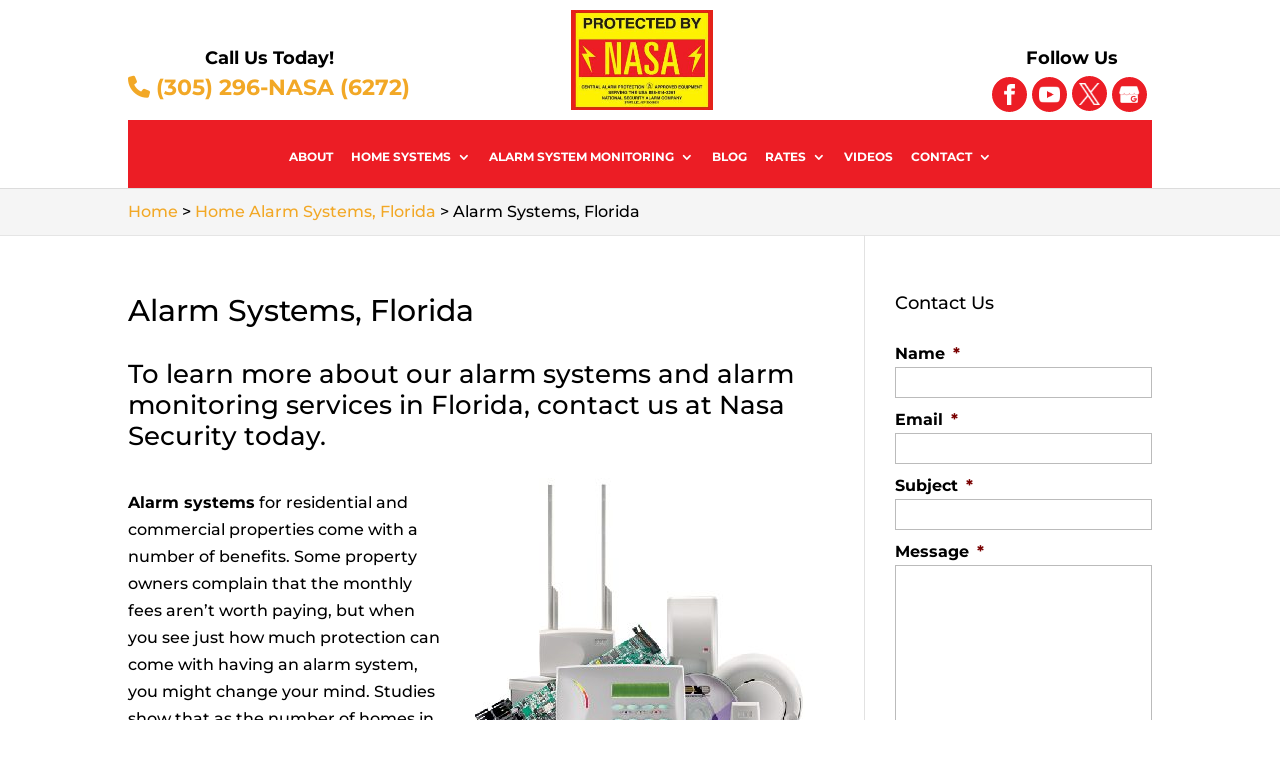

--- FILE ---
content_type: text/css
request_url: https://nasasecurity.net/wp-content/plugins/wj-xbrowser/dist/styles.css?ver=2.0.0
body_size: 2108
content:
abbr[title] {text-decoration: unset !important;white-space: nowrap;}.mobile_info, .mobile_box, .mobile_box_map, .top_phone{display: none;}.gform_footer .gform_button {cursor: pointer !important;}.footer-widget a {color: #fff !important;}.contactus_section .et_pb_code a {color:#222 !important;}@media (min-width: 1601px) {.et_pb_gutters3.et_pb_footer_columns3 .footer-widget {width: 28.667% !important;}}@media only screen and (min-width: 641px) {.gform_legacy_markup_wrapper ul.gform_fields li.gfield {padding-right: 0px !important;} .gform_wrapper .top_label li.gfield.gf_right_half {padding-right: 0px !important;} .gform_wrapper .top_label li.gfield.gf_left_half {padding-right: 16px !important;}}@media (max-width: 767px) {.et_pb_slider.et_pb_module .et_pb_slides .et_pb_slide_content {font-size: 16px !important;}}#top-menu li li a {width: 310px;}.nav li ul {width: 350px;}#main-content > .container > #content-area > #left-area > article {min-height: auto !important;}.post-1879 div.lseo-social-network > a {width: 35px;height: 35px;padding: 7px;background: #ff0000;}h1,h2, h3,h4, h5, h6{line-height: 1.2em;}@media (max-width: 1024px){.page-id-213986 .estimate-1, .page-id-213986 .estimate-2,.page-id-213986 .estimate-3, .page-id-213986 .estimate-4, .page-id-213986 .estimate-5{width:50%!important;margin:auto;}}@media (max-width: 1280px){#sidebar div.lseo-operation-hours > ul.operation-hours > li {font-size: 13px !important;}}@media (max-width: 1288px){div.sidebar-form form ul.gform_fields li .ginput_recaptcha {transform: scale(.62);-webkit-transform: scale(.62);transform-origin: 0 0;-webkit-transform-origin: 0 0;}#top-menu li {padding-right: 14px;}div#sidebar form .gform_body .gform_fields .ginput_recaptcha {transform: scale(0.62);-webkit-transform: scale(0.62);transform-origin: 0 0;-webkit-transform-origin: 0 0;}div.lseo-operation-hours > ul.operation-hours > li .ebs-dayname {width: 36px !important;}}@media (max-width: 360px){.wj-catchall-child-en .panel {text-align: center !important;}.wj-catchall-child-en .thumbnail {float: none !important;display: block !important;text-align: center !important;}}@media (max-width: 480px){#dc_coverpic_image, #dc_coverpic_text_wrapper, #dc_coverpic_text_area_flex {height: 250px;}h1{font-size: 36px!important;}h2, h3{font-size: 30px!important;}h4, h5, h6{font-size: 18px!important;}body, div, p{font-size: 16px!important;}#et-footer-nav .container{width:100%;max-width:100%;min-width:100%;}#menu-footer-menu {display:block;width:100%;margin:0;padding:0;}#menu-footer-menu li{display:block;width:100%;padding:10px;border-bottom:1px solid rgba(0, 0, 0, 0.1);text-align:center;}#menu-footer-menu li:last-child{border-bottom:0;}#footer-widgets .footer-widget{margin-bottom: 30px !important;display:block;}.dc_cat_information {text-align: left !important;}form ul.gform_fields li .ginput_recaptcha{transform:scale(0.66);-webkit-transform:scale(0.66);transform-origin:0 0;-webkit-transform-origin:0 0;}.category .dc_cat_information {text-align: left !important;}}@media (max-width: 601px){form ul.gform_fields li .ginput_recaptcha{transform:scale(0.69);-webkit-transform:scale(0.69);transform-origin:0 0;-webkit-transform-origin:0 0;}div#sidebar form .gform_fields .ginput_recaptcha{transform:scale(0.69) !important;-webkit-transform:scale(0.69) !important;transform-origin:0 0;-webkit-transform-origin:0 0;} #dc_coverpic_image, #dc_coverpic_text_wrapper, #dc_coverpic_text_area_flex {height: 320px !important;}.ginput_container.ginput_recaptcha {max-width:210px !important;}div#sidebar .ginput_container.ginput_recaptcha {max-width:210px !important;}.wj-catchall-child-en .panel a {float: none !important;text-align: center !important;display: block !important;}img.alignright, .content-image, img.alignleft {float: none;display: block;text-align: center;margin-left: auto;margin-right: auto;margin-bottom: 20px;}}@media (max-width: 773px){.footer-widget:nth-child(n) {width: 100%!important;margin: 0 7.5% 3% 0 !important;text-align: center;}#footer-widgets .footer-widget .fwidget {width: 100%;}#footer-widgets .footer-widget li:before{opacity:0;}.footer-widget .vCard.vcard-left {text-align: center;}#footer-widgets .footer-widget:nth-child(n), #footer-widgets .footer-widget .fwidget {margin-bottom: 20px !important;}.archive .has-post-thumbnail .dc_post_item_left {max-width: 100% !important;}body.archive.category .et_pb_image_container img, body.archive.category .et_pb_post a img {height: auto !important;max-width: 320px !important;margin: auto !important;display: block !important;}body.archive.category .has-post-thumbnail .dc_post_item_left {max-width: 100%;}body.archive.category #main-content > .container > #content-area > #left-area > article {text-align: center !important;}#footer-widgets .footer-widget li {padding-left: 0px !important;}img.alignright, .content-image, img.alignleft {float: none;display: block;text-align: center;margin-left: auto;margin-right: auto;margin-bottom: 20px;}}@media (max-width: 980px){.contactus_section{padding-top: 0;}.contactus_section .et_pb_image{max-width: 100%!important;}.contactus_section .vCard,.contactus_section .et_pb_code_inner{text-align: center;}.contactus_section .et_pb_image img {max-width: 300px;width: 100%;}.contactus_section .et_pb_row {padding: 20px 0 !important;padding-bottom: 0;}hr.formborder {float: none;}#sidebar {padding-top: 28px;}#dc_privacy_policy {float: none;text-align: center;}hr.formborder{margin:2% auto;float:none !important;}.wpcf7-form-control:not(.wpcf7-submit){width:100%;padding:7px !important;}.contact-page-text{margin-top:20px;}.grecaptcha-badge{bottom:15%;opacity:0.5;}.grecaptcha-badge:hover{opacity:1;}#et-footer-nav .container{width:100%;max-width:100%;min-width:100%;}#menu-footer-menu, #menu-footer-articles, #menu-footer-article, #menu-main-menu {display:block;width:100%;margin:0;padding:0;}#menu-footer-menu li, #menu-footer-articles li, #menu-main-menu li, #menu-footer-article li{display:block;width:100%;padding:10px;border-bottom:1px solid rgba(0, 0, 0, 0.05);text-align:center;}#menu-footer-menu li:last-child, #menu-footer-articles li:last-child, #menu-main-menu li:last-child, #menu-footer-article li:last-child{border-bottom:0;}#footer-widgets .footer-widget{margin-bottom: 30px !important;display:block;}.et_mobile_menu{left: auto;right: 0;width: 100%;padding: 1%;text-align:left;}.et_mobile_menu li:last-child a{border-bottom:0;}.et_mobile_menu li a br{display:none;}.et_mobile_menu {border-color:#FFF !important;}.wpcf7-form-control{width:100% !important;max-width:100% !important;min-width:100% !important;padding:7px;display:block;}div.et_pb_tabsul.et_pb_tabs_controls li a{padding: 10px 20px 10px;}h1.entry-title.main_title{margin-bottom: 20px;}#sidebar form .gform_body ul.gform_fields li .ginput_container input[type="text"],#sidebar form .gform_body ul.gform_fields li .ginput_container input[type="password"],#sidebar form .gform_body ul.gform_fields li .ginput_container input[type="email"],#sidebar form .gform_body ul.gform_fields li .ginput_container input[type="number"],#sidebar form .gform_body ul.gform_fields li .ginput_container textarea{max-width:100%;width:100%;}div#sidebar form .gform_body .gform_fields div.ginput_recaptcha {transform: scale(1);-webkit-transform: scale(1);transform-origin: 0 0;-webkit-transform-origin: 0 0;}.mobile_menu_bar:before {content: "\61";font-size: 42px;color: #ec1d25 !important;left: 0;top: 0;cursor: pointer;}.mobile_info{display: block;background: #ec1d25;color: #fff;text-transform: uppercase;position: fixed;bottom: 0;right: 0;left: 0;margin: auto;z-index:99999999;}.mobile_info td{text-align: center;padding: 5px;width: 500px;text-shadow: 1px 1px 4px rgba(0,0,0,0.8);font-size: 16px;font-weight: bold;cursor: pointer;z-index:99999999;border-top: 2px solid #fff;}.mobile_box {position: fixed;right: 0;left: 0;top: 50%;transform: translateY(-50%);margin: auto;background: #fff;max-width: 230px;padding: 10px;text-align: center;z-index: 99999;box-shadow: 5px 5px 5px #000000;border-radius: 5px;}.mobile_box_map {position: fixed;right: 0;left: 0;top: 50%;transform: translateY(-50%);margin: auto;background: #fff;max-width: 230px;padding: 10px;text-align: center;z-index: 99999;box-shadow: 5px 5px 5px #000000;border-radius: 5px;}.mobile_btn{background: #ec1d25;margin-bottom: 5px;padding: 5px;}.mobile_btn a{color: #ffffff;}.mobile_title{font-size: 18px;color: #000;font-weight: bold;}.mobile_hr{margin-top: 5px;margin-bottom: 10px;font-size: 14px;font-weight: bold;color: #000;}.close_btn{background: #000;color: #fff;padding: 2px 10px;border-radius: 30px;position: absolute;right: -10px;top: -15px;border: 3px solid #ec1d25;cursor: pointer;}.mobile_map{padding: 5px 0;}.top_phone {font-size: 22px;position: fixed;top: 0;background: #ec1d25;border-bottom: 2px solid #fff;left: 0;right: 0;max-width: 100%;z-index: 9999999 !important;color: #fff;padding: 5px;display: block;text-align: center;}#footer-bottom {padding: 15px 0 55px;}.mobile_hr .heading, .header_text .left {display:none !important;}#main-header {padding-top: 39px !important;}span.text-h {display: none !important;}.header_text .right {float: none;margin-top: -20px;}.et_header_style_centered #logo {max-height: 95px !important;}}@media (max-width: 640px){.ginput_container.ginput_recaptcha {max-width:300px;margin:auto;}div#sidebar .ginput_container.ginput_recaptcha {max-width:300px;margin:auto;}}@media (max-width: 990px){.open-time, .close-time {width: 68px!important;}}@media (max-width: 1000px){.dc_readmore_archive a {font-size: 14px!important;}}@media (max-width: 1095px){.archive .has-post-thumbnail .dc_post_item_right {width: 100%;margin-top: 15px;}}@media (max-width: 1120px){.page-id-213986 .gf_page_steps .gf_step .gf_step_label,.page-id-213986 .gf_page_steps .gf_step .gf_step_number {font-size:40px!important;}}@media (max-width: 767px){#footer-widgets .footer-widget:nth-child(n), #footer-widgets .footer-widget .fwidget {margin-bottom: 30px !important;}}ul.et_mobile_menu{display:none;}ul.et_mobile_menu > li.menu-item-has-children{display:block;position:relative;}ul.et_mobile_menu > li.menu-item-has-children ul.sub-menu, ul.et_mobile_menu > li.menu-item-has-children ul.sub-menu > li{display:none;position:relative;}ul.et_mobile_menu > li.menu-item-has-children > a{padding-right:20px;}ul.et_mobile_menu li.menu-item-has-children .chevron{position:absolute;top:5px;right:10px;z-index:99;display:block;width:24px;height:32px;text-align:center;-webkit-transition: all 0.3s ease-in-out;-moz-transition: all 0.3s ease-in-out;-o-transition: all 0.3s ease-in-out;transition: all 0.3s ease-in-out;background-size:10px 10px;}ul.et_mobile_menu li.menu-item-has-children .chevron:before{content: '▼';display:block;-webkit-transition: all 0.3s ease-in-out;-moz-transition: all 0.3s ease-in-out;-o-transition: all 0.3s ease-in-out;transition: all 0.3s ease-in-out;}ul.et_mobile_menu li.menu-item-has-children .chevron.open:before{-webkit-transition: all 0.3s ease-in-out;-moz-transition: all 0.3s ease-in-out;-o-transition: all 0.3s ease-in-out;transition: all 0.3s ease-in-out;transform: rotate(180deg);}